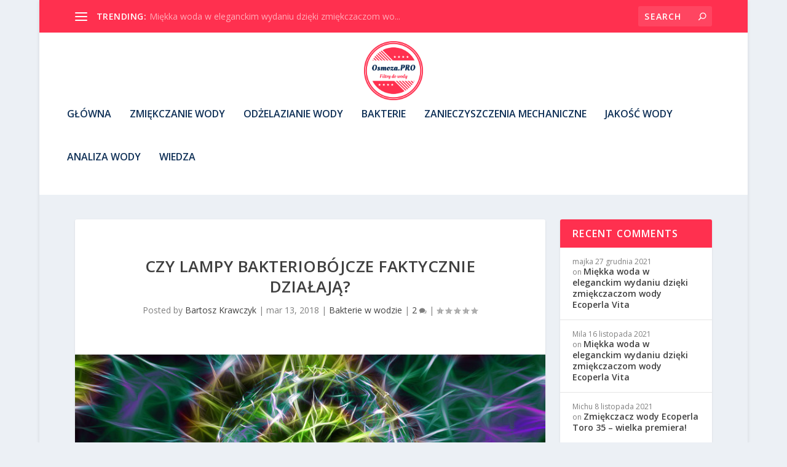

--- FILE ---
content_type: text/css
request_url: https://www.osmoza.pro/wp-content/themes/Extra-Mod/style.css?ver=4.27.4
body_size: 116
content:
/*
 Theme Name:     Extra Magazine
 Text Domain: extra
 Domain Path: /lang/
 Author:         Pan Kropelka
 Template:       Extra
 Version:        1.0
*/

@import url("../Extra/style.css");

/* ----------- PUT YOUR CUSTOM CSS BELOW THIS LINE -- DO NOT EDIT ABOVE THIS LINE --------------------------- */